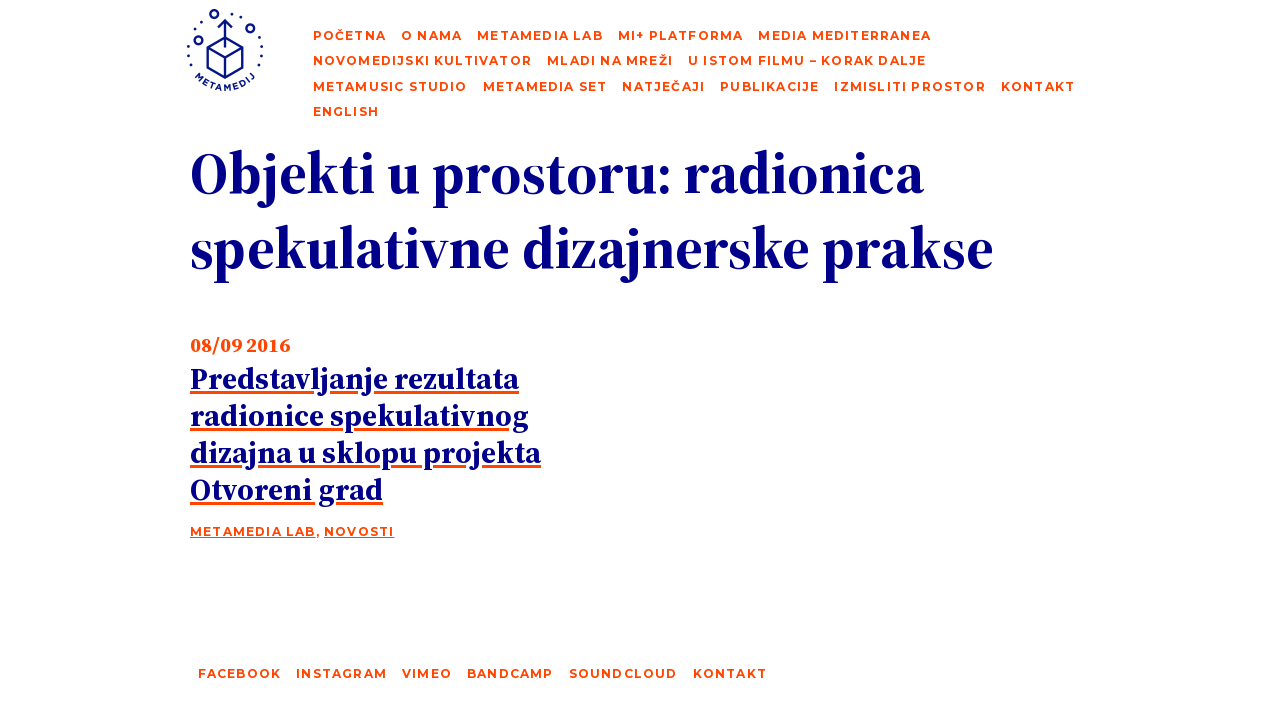

--- FILE ---
content_type: text/html; charset=UTF-8
request_url: https://metamedia.hr/tag/objekti-u-prostoru-radionica-spekulativne-dizajnerske-prakse/
body_size: 6810
content:
<!DOCTYPE html PUBLIC "-//W3C//DTD XHTML 1.0 Transitional//EN" "http://www.w3.org/TR/xhtml1/DTD/xhtml1-transitional.dtd">

<html xmlns="http://www.w3.org/1999/xhtml" lang="hr">

<head profile="http://gmpg.org/xfn/11">

<meta http-equiv="Content-Type" content="text/html; charset=UTF-8" />

<title>Arhiva Objekti u prostoru: radionica spekulativne dizajnerske prakse - Metamedij Metamedij</title>

<meta name="description" content="Udruga za razvoj audio-vizualne umjetnosti">
<meta name="keywords" content="art, umjetnost, audio, visual, vizualne umjetnosti, visual arts, audio arts, audio-visual, kultura, culture, Pula, Istra, Istria, Croatia, Hrvatska" />
<meta name="author" content="Metameij">

<link rel="stylesheet" href="https://metamedia.hr/wp-content/themes/metamedij/style.css?v1.23" type="text/css" media="screen" />
<link rel="alternate" type="application/rss+xml" title="Metamedij RSS Feed" href="https://metamedia.hr/feed/" />
<link rel="alternate" type="application/atom+xml" title="Metamedij Atom Feed" href="https://metamedia.hr/feed/atom/" />
<link rel="pingback" href="https://metamedia.hr/xmlrpc.php" />
<!-- Google tag (gtag.js) -->
<script async src="https://www.googletagmanager.com/gtag/js?id=G-HCDNNM9GV9"></script>
<script>
  window.dataLayer = window.dataLayer || [];
  function gtag(){dataLayer.push(arguments);}
  gtag('js', new Date());

  gtag('config', 'G-HCDNNM9GV9');
</script>
<meta name='robots' content='index, follow, max-image-preview:large, max-snippet:-1, max-video-preview:-1' />

	<!-- This site is optimized with the Yoast SEO plugin v21.5 - https://yoast.com/wordpress/plugins/seo/ -->
	<link rel="canonical" href="https://metamedia.hr/tag/objekti-u-prostoru-radionica-spekulativne-dizajnerske-prakse/" />
	<meta property="og:locale" content="hr_HR" />
	<meta property="og:type" content="article" />
	<meta property="og:title" content="Arhiva Objekti u prostoru: radionica spekulativne dizajnerske prakse - Metamedij" />
	<meta property="og:url" content="https://metamedia.hr/tag/objekti-u-prostoru-radionica-spekulativne-dizajnerske-prakse/" />
	<meta property="og:site_name" content="Metamedij" />
	<meta property="og:image" content="https://metamedia.hr/wp-content/uploads/2016/07/metamedij_Fb_profilna.jpg" />
	<meta property="og:image:width" content="500" />
	<meta property="og:image:height" content="500" />
	<meta property="og:image:type" content="image/jpeg" />
	<meta name="twitter:card" content="summary_large_image" />
	<meta name="twitter:site" content="@metamediapula" />
	<script type="application/ld+json" class="yoast-schema-graph">{"@context":"https://schema.org","@graph":[{"@type":"CollectionPage","@id":"https://metamedia.hr/tag/objekti-u-prostoru-radionica-spekulativne-dizajnerske-prakse/","url":"https://metamedia.hr/tag/objekti-u-prostoru-radionica-spekulativne-dizajnerske-prakse/","name":"Arhiva Objekti u prostoru: radionica spekulativne dizajnerske prakse - Metamedij","isPartOf":{"@id":"https://metamedia.hr/#website"},"breadcrumb":{"@id":"https://metamedia.hr/tag/objekti-u-prostoru-radionica-spekulativne-dizajnerske-prakse/#breadcrumb"},"inLanguage":"hr"},{"@type":"BreadcrumbList","@id":"https://metamedia.hr/tag/objekti-u-prostoru-radionica-spekulativne-dizajnerske-prakse/#breadcrumb","itemListElement":[{"@type":"ListItem","position":1,"name":"Početna stranica","item":"https://metamedia.hr/"},{"@type":"ListItem","position":2,"name":"Objekti u prostoru: radionica spekulativne dizajnerske prakse"}]},{"@type":"WebSite","@id":"https://metamedia.hr/#website","url":"https://metamedia.hr/","name":"Metamedij","description":"Udruga za razvoj audio-vizualne umjetnosti","potentialAction":[{"@type":"SearchAction","target":{"@type":"EntryPoint","urlTemplate":"https://metamedia.hr/?s={search_term_string}"},"query-input":"required name=search_term_string"}],"inLanguage":"hr"}]}</script>
	<!-- / Yoast SEO plugin. -->


<link rel="alternate" type="application/rss+xml" title="Metamedij &raquo; Objekti u prostoru: radionica spekulativne dizajnerske prakse Kanal oznaka" href="https://metamedia.hr/tag/objekti-u-prostoru-radionica-spekulativne-dizajnerske-prakse/feed/" />
		<!-- This site uses the Google Analytics by MonsterInsights plugin v8.23.1 - Using Analytics tracking - https://www.monsterinsights.com/ -->
		<!-- Note: MonsterInsights is not currently configured on this site. The site owner needs to authenticate with Google Analytics in the MonsterInsights settings panel. -->
					<!-- No tracking code set -->
				<!-- / Google Analytics by MonsterInsights -->
		<script type="text/javascript">
/* <![CDATA[ */
window._wpemojiSettings = {"baseUrl":"https:\/\/s.w.org\/images\/core\/emoji\/14.0.0\/72x72\/","ext":".png","svgUrl":"https:\/\/s.w.org\/images\/core\/emoji\/14.0.0\/svg\/","svgExt":".svg","source":{"concatemoji":"https:\/\/metamedia.hr\/wp-includes\/js\/wp-emoji-release.min.js?ver=6.4.7"}};
/*! This file is auto-generated */
!function(i,n){var o,s,e;function c(e){try{var t={supportTests:e,timestamp:(new Date).valueOf()};sessionStorage.setItem(o,JSON.stringify(t))}catch(e){}}function p(e,t,n){e.clearRect(0,0,e.canvas.width,e.canvas.height),e.fillText(t,0,0);var t=new Uint32Array(e.getImageData(0,0,e.canvas.width,e.canvas.height).data),r=(e.clearRect(0,0,e.canvas.width,e.canvas.height),e.fillText(n,0,0),new Uint32Array(e.getImageData(0,0,e.canvas.width,e.canvas.height).data));return t.every(function(e,t){return e===r[t]})}function u(e,t,n){switch(t){case"flag":return n(e,"\ud83c\udff3\ufe0f\u200d\u26a7\ufe0f","\ud83c\udff3\ufe0f\u200b\u26a7\ufe0f")?!1:!n(e,"\ud83c\uddfa\ud83c\uddf3","\ud83c\uddfa\u200b\ud83c\uddf3")&&!n(e,"\ud83c\udff4\udb40\udc67\udb40\udc62\udb40\udc65\udb40\udc6e\udb40\udc67\udb40\udc7f","\ud83c\udff4\u200b\udb40\udc67\u200b\udb40\udc62\u200b\udb40\udc65\u200b\udb40\udc6e\u200b\udb40\udc67\u200b\udb40\udc7f");case"emoji":return!n(e,"\ud83e\udef1\ud83c\udffb\u200d\ud83e\udef2\ud83c\udfff","\ud83e\udef1\ud83c\udffb\u200b\ud83e\udef2\ud83c\udfff")}return!1}function f(e,t,n){var r="undefined"!=typeof WorkerGlobalScope&&self instanceof WorkerGlobalScope?new OffscreenCanvas(300,150):i.createElement("canvas"),a=r.getContext("2d",{willReadFrequently:!0}),o=(a.textBaseline="top",a.font="600 32px Arial",{});return e.forEach(function(e){o[e]=t(a,e,n)}),o}function t(e){var t=i.createElement("script");t.src=e,t.defer=!0,i.head.appendChild(t)}"undefined"!=typeof Promise&&(o="wpEmojiSettingsSupports",s=["flag","emoji"],n.supports={everything:!0,everythingExceptFlag:!0},e=new Promise(function(e){i.addEventListener("DOMContentLoaded",e,{once:!0})}),new Promise(function(t){var n=function(){try{var e=JSON.parse(sessionStorage.getItem(o));if("object"==typeof e&&"number"==typeof e.timestamp&&(new Date).valueOf()<e.timestamp+604800&&"object"==typeof e.supportTests)return e.supportTests}catch(e){}return null}();if(!n){if("undefined"!=typeof Worker&&"undefined"!=typeof OffscreenCanvas&&"undefined"!=typeof URL&&URL.createObjectURL&&"undefined"!=typeof Blob)try{var e="postMessage("+f.toString()+"("+[JSON.stringify(s),u.toString(),p.toString()].join(",")+"));",r=new Blob([e],{type:"text/javascript"}),a=new Worker(URL.createObjectURL(r),{name:"wpTestEmojiSupports"});return void(a.onmessage=function(e){c(n=e.data),a.terminate(),t(n)})}catch(e){}c(n=f(s,u,p))}t(n)}).then(function(e){for(var t in e)n.supports[t]=e[t],n.supports.everything=n.supports.everything&&n.supports[t],"flag"!==t&&(n.supports.everythingExceptFlag=n.supports.everythingExceptFlag&&n.supports[t]);n.supports.everythingExceptFlag=n.supports.everythingExceptFlag&&!n.supports.flag,n.DOMReady=!1,n.readyCallback=function(){n.DOMReady=!0}}).then(function(){return e}).then(function(){var e;n.supports.everything||(n.readyCallback(),(e=n.source||{}).concatemoji?t(e.concatemoji):e.wpemoji&&e.twemoji&&(t(e.twemoji),t(e.wpemoji)))}))}((window,document),window._wpemojiSettings);
/* ]]> */
</script>

<style id='wp-emoji-styles-inline-css' type='text/css'>

	img.wp-smiley, img.emoji {
		display: inline !important;
		border: none !important;
		box-shadow: none !important;
		height: 1em !important;
		width: 1em !important;
		margin: 0 0.07em !important;
		vertical-align: -0.1em !important;
		background: none !important;
		padding: 0 !important;
	}
</style>
<link rel='stylesheet' id='wp-block-library-css' href='https://metamedia.hr/wp-includes/css/dist/block-library/style.min.css?ver=6.4.7' type='text/css' media='all' />
<style id='classic-theme-styles-inline-css' type='text/css'>
/*! This file is auto-generated */
.wp-block-button__link{color:#fff;background-color:#32373c;border-radius:9999px;box-shadow:none;text-decoration:none;padding:calc(.667em + 2px) calc(1.333em + 2px);font-size:1.125em}.wp-block-file__button{background:#32373c;color:#fff;text-decoration:none}
</style>
<style id='global-styles-inline-css' type='text/css'>
body{--wp--preset--color--black: #000000;--wp--preset--color--cyan-bluish-gray: #abb8c3;--wp--preset--color--white: #ffffff;--wp--preset--color--pale-pink: #f78da7;--wp--preset--color--vivid-red: #cf2e2e;--wp--preset--color--luminous-vivid-orange: #ff6900;--wp--preset--color--luminous-vivid-amber: #fcb900;--wp--preset--color--light-green-cyan: #7bdcb5;--wp--preset--color--vivid-green-cyan: #00d084;--wp--preset--color--pale-cyan-blue: #8ed1fc;--wp--preset--color--vivid-cyan-blue: #0693e3;--wp--preset--color--vivid-purple: #9b51e0;--wp--preset--gradient--vivid-cyan-blue-to-vivid-purple: linear-gradient(135deg,rgba(6,147,227,1) 0%,rgb(155,81,224) 100%);--wp--preset--gradient--light-green-cyan-to-vivid-green-cyan: linear-gradient(135deg,rgb(122,220,180) 0%,rgb(0,208,130) 100%);--wp--preset--gradient--luminous-vivid-amber-to-luminous-vivid-orange: linear-gradient(135deg,rgba(252,185,0,1) 0%,rgba(255,105,0,1) 100%);--wp--preset--gradient--luminous-vivid-orange-to-vivid-red: linear-gradient(135deg,rgba(255,105,0,1) 0%,rgb(207,46,46) 100%);--wp--preset--gradient--very-light-gray-to-cyan-bluish-gray: linear-gradient(135deg,rgb(238,238,238) 0%,rgb(169,184,195) 100%);--wp--preset--gradient--cool-to-warm-spectrum: linear-gradient(135deg,rgb(74,234,220) 0%,rgb(151,120,209) 20%,rgb(207,42,186) 40%,rgb(238,44,130) 60%,rgb(251,105,98) 80%,rgb(254,248,76) 100%);--wp--preset--gradient--blush-light-purple: linear-gradient(135deg,rgb(255,206,236) 0%,rgb(152,150,240) 100%);--wp--preset--gradient--blush-bordeaux: linear-gradient(135deg,rgb(254,205,165) 0%,rgb(254,45,45) 50%,rgb(107,0,62) 100%);--wp--preset--gradient--luminous-dusk: linear-gradient(135deg,rgb(255,203,112) 0%,rgb(199,81,192) 50%,rgb(65,88,208) 100%);--wp--preset--gradient--pale-ocean: linear-gradient(135deg,rgb(255,245,203) 0%,rgb(182,227,212) 50%,rgb(51,167,181) 100%);--wp--preset--gradient--electric-grass: linear-gradient(135deg,rgb(202,248,128) 0%,rgb(113,206,126) 100%);--wp--preset--gradient--midnight: linear-gradient(135deg,rgb(2,3,129) 0%,rgb(40,116,252) 100%);--wp--preset--font-size--small: 13px;--wp--preset--font-size--medium: 20px;--wp--preset--font-size--large: 36px;--wp--preset--font-size--x-large: 42px;--wp--preset--spacing--20: 0.44rem;--wp--preset--spacing--30: 0.67rem;--wp--preset--spacing--40: 1rem;--wp--preset--spacing--50: 1.5rem;--wp--preset--spacing--60: 2.25rem;--wp--preset--spacing--70: 3.38rem;--wp--preset--spacing--80: 5.06rem;--wp--preset--shadow--natural: 6px 6px 9px rgba(0, 0, 0, 0.2);--wp--preset--shadow--deep: 12px 12px 50px rgba(0, 0, 0, 0.4);--wp--preset--shadow--sharp: 6px 6px 0px rgba(0, 0, 0, 0.2);--wp--preset--shadow--outlined: 6px 6px 0px -3px rgba(255, 255, 255, 1), 6px 6px rgba(0, 0, 0, 1);--wp--preset--shadow--crisp: 6px 6px 0px rgba(0, 0, 0, 1);}:where(.is-layout-flex){gap: 0.5em;}:where(.is-layout-grid){gap: 0.5em;}body .is-layout-flow > .alignleft{float: left;margin-inline-start: 0;margin-inline-end: 2em;}body .is-layout-flow > .alignright{float: right;margin-inline-start: 2em;margin-inline-end: 0;}body .is-layout-flow > .aligncenter{margin-left: auto !important;margin-right: auto !important;}body .is-layout-constrained > .alignleft{float: left;margin-inline-start: 0;margin-inline-end: 2em;}body .is-layout-constrained > .alignright{float: right;margin-inline-start: 2em;margin-inline-end: 0;}body .is-layout-constrained > .aligncenter{margin-left: auto !important;margin-right: auto !important;}body .is-layout-constrained > :where(:not(.alignleft):not(.alignright):not(.alignfull)){max-width: var(--wp--style--global--content-size);margin-left: auto !important;margin-right: auto !important;}body .is-layout-constrained > .alignwide{max-width: var(--wp--style--global--wide-size);}body .is-layout-flex{display: flex;}body .is-layout-flex{flex-wrap: wrap;align-items: center;}body .is-layout-flex > *{margin: 0;}body .is-layout-grid{display: grid;}body .is-layout-grid > *{margin: 0;}:where(.wp-block-columns.is-layout-flex){gap: 2em;}:where(.wp-block-columns.is-layout-grid){gap: 2em;}:where(.wp-block-post-template.is-layout-flex){gap: 1.25em;}:where(.wp-block-post-template.is-layout-grid){gap: 1.25em;}.has-black-color{color: var(--wp--preset--color--black) !important;}.has-cyan-bluish-gray-color{color: var(--wp--preset--color--cyan-bluish-gray) !important;}.has-white-color{color: var(--wp--preset--color--white) !important;}.has-pale-pink-color{color: var(--wp--preset--color--pale-pink) !important;}.has-vivid-red-color{color: var(--wp--preset--color--vivid-red) !important;}.has-luminous-vivid-orange-color{color: var(--wp--preset--color--luminous-vivid-orange) !important;}.has-luminous-vivid-amber-color{color: var(--wp--preset--color--luminous-vivid-amber) !important;}.has-light-green-cyan-color{color: var(--wp--preset--color--light-green-cyan) !important;}.has-vivid-green-cyan-color{color: var(--wp--preset--color--vivid-green-cyan) !important;}.has-pale-cyan-blue-color{color: var(--wp--preset--color--pale-cyan-blue) !important;}.has-vivid-cyan-blue-color{color: var(--wp--preset--color--vivid-cyan-blue) !important;}.has-vivid-purple-color{color: var(--wp--preset--color--vivid-purple) !important;}.has-black-background-color{background-color: var(--wp--preset--color--black) !important;}.has-cyan-bluish-gray-background-color{background-color: var(--wp--preset--color--cyan-bluish-gray) !important;}.has-white-background-color{background-color: var(--wp--preset--color--white) !important;}.has-pale-pink-background-color{background-color: var(--wp--preset--color--pale-pink) !important;}.has-vivid-red-background-color{background-color: var(--wp--preset--color--vivid-red) !important;}.has-luminous-vivid-orange-background-color{background-color: var(--wp--preset--color--luminous-vivid-orange) !important;}.has-luminous-vivid-amber-background-color{background-color: var(--wp--preset--color--luminous-vivid-amber) !important;}.has-light-green-cyan-background-color{background-color: var(--wp--preset--color--light-green-cyan) !important;}.has-vivid-green-cyan-background-color{background-color: var(--wp--preset--color--vivid-green-cyan) !important;}.has-pale-cyan-blue-background-color{background-color: var(--wp--preset--color--pale-cyan-blue) !important;}.has-vivid-cyan-blue-background-color{background-color: var(--wp--preset--color--vivid-cyan-blue) !important;}.has-vivid-purple-background-color{background-color: var(--wp--preset--color--vivid-purple) !important;}.has-black-border-color{border-color: var(--wp--preset--color--black) !important;}.has-cyan-bluish-gray-border-color{border-color: var(--wp--preset--color--cyan-bluish-gray) !important;}.has-white-border-color{border-color: var(--wp--preset--color--white) !important;}.has-pale-pink-border-color{border-color: var(--wp--preset--color--pale-pink) !important;}.has-vivid-red-border-color{border-color: var(--wp--preset--color--vivid-red) !important;}.has-luminous-vivid-orange-border-color{border-color: var(--wp--preset--color--luminous-vivid-orange) !important;}.has-luminous-vivid-amber-border-color{border-color: var(--wp--preset--color--luminous-vivid-amber) !important;}.has-light-green-cyan-border-color{border-color: var(--wp--preset--color--light-green-cyan) !important;}.has-vivid-green-cyan-border-color{border-color: var(--wp--preset--color--vivid-green-cyan) !important;}.has-pale-cyan-blue-border-color{border-color: var(--wp--preset--color--pale-cyan-blue) !important;}.has-vivid-cyan-blue-border-color{border-color: var(--wp--preset--color--vivid-cyan-blue) !important;}.has-vivid-purple-border-color{border-color: var(--wp--preset--color--vivid-purple) !important;}.has-vivid-cyan-blue-to-vivid-purple-gradient-background{background: var(--wp--preset--gradient--vivid-cyan-blue-to-vivid-purple) !important;}.has-light-green-cyan-to-vivid-green-cyan-gradient-background{background: var(--wp--preset--gradient--light-green-cyan-to-vivid-green-cyan) !important;}.has-luminous-vivid-amber-to-luminous-vivid-orange-gradient-background{background: var(--wp--preset--gradient--luminous-vivid-amber-to-luminous-vivid-orange) !important;}.has-luminous-vivid-orange-to-vivid-red-gradient-background{background: var(--wp--preset--gradient--luminous-vivid-orange-to-vivid-red) !important;}.has-very-light-gray-to-cyan-bluish-gray-gradient-background{background: var(--wp--preset--gradient--very-light-gray-to-cyan-bluish-gray) !important;}.has-cool-to-warm-spectrum-gradient-background{background: var(--wp--preset--gradient--cool-to-warm-spectrum) !important;}.has-blush-light-purple-gradient-background{background: var(--wp--preset--gradient--blush-light-purple) !important;}.has-blush-bordeaux-gradient-background{background: var(--wp--preset--gradient--blush-bordeaux) !important;}.has-luminous-dusk-gradient-background{background: var(--wp--preset--gradient--luminous-dusk) !important;}.has-pale-ocean-gradient-background{background: var(--wp--preset--gradient--pale-ocean) !important;}.has-electric-grass-gradient-background{background: var(--wp--preset--gradient--electric-grass) !important;}.has-midnight-gradient-background{background: var(--wp--preset--gradient--midnight) !important;}.has-small-font-size{font-size: var(--wp--preset--font-size--small) !important;}.has-medium-font-size{font-size: var(--wp--preset--font-size--medium) !important;}.has-large-font-size{font-size: var(--wp--preset--font-size--large) !important;}.has-x-large-font-size{font-size: var(--wp--preset--font-size--x-large) !important;}
.wp-block-navigation a:where(:not(.wp-element-button)){color: inherit;}
:where(.wp-block-post-template.is-layout-flex){gap: 1.25em;}:where(.wp-block-post-template.is-layout-grid){gap: 1.25em;}
:where(.wp-block-columns.is-layout-flex){gap: 2em;}:where(.wp-block-columns.is-layout-grid){gap: 2em;}
.wp-block-pullquote{font-size: 1.5em;line-height: 1.6;}
</style>
<link rel='stylesheet' id='cptch_stylesheet-css' href='https://metamedia.hr/wp-content/plugins/captcha/css/front_end_style.css?ver=4.4.5' type='text/css' media='all' />
<link rel='stylesheet' id='dashicons-css' href='https://metamedia.hr/wp-includes/css/dashicons.min.css?ver=6.4.7' type='text/css' media='all' />
<link rel='stylesheet' id='cptch_desktop_style-css' href='https://metamedia.hr/wp-content/plugins/captcha/css/desktop_style.css?ver=4.4.5' type='text/css' media='all' />
<link rel='stylesheet' id='si-style-css' href='https://metamedia.hr/wp-content/plugins/easy-simple-instagram/assets/css/si-style.css?ver=6.4.7' type='text/css' media='all' />
<link rel='stylesheet' id='fontawesome-css' href='https://metamedia.hr/wp-content/plugins/easy-simple-instagram/assets/css/font-awesome.css?ver=6.4.7' type='text/css' media='all' />
<link rel='stylesheet' id='responsive-lightbox-swipebox-css' href='https://metamedia.hr/wp-content/plugins/responsive-lightbox/assets/swipebox/swipebox.min.css?ver=2.4.6' type='text/css' media='all' />
<script type="text/javascript" src="https://metamedia.hr/wp-includes/js/jquery/jquery.min.js?ver=3.7.1" id="jquery-core-js"></script>
<script type="text/javascript" src="https://metamedia.hr/wp-includes/js/jquery/jquery-migrate.min.js?ver=3.4.1" id="jquery-migrate-js"></script>
<script type="text/javascript" src="https://metamedia.hr/wp-content/plugins/responsive-lightbox/assets/swipebox/jquery.swipebox.min.js?ver=2.4.6" id="responsive-lightbox-swipebox-js"></script>
<script type="text/javascript" src="https://metamedia.hr/wp-includes/js/underscore.min.js?ver=1.13.4" id="underscore-js"></script>
<script type="text/javascript" src="https://metamedia.hr/wp-content/plugins/responsive-lightbox/assets/infinitescroll/infinite-scroll.pkgd.min.js?ver=6.4.7" id="responsive-lightbox-infinite-scroll-js"></script>
<script type="text/javascript" id="responsive-lightbox-js-before">
/* <![CDATA[ */
var rlArgs = {"script":"swipebox","selector":"lightbox","customEvents":"","activeGalleries":true,"animation":true,"hideCloseButtonOnMobile":false,"removeBarsOnMobile":true,"hideBars":false,"hideBarsDelay":5000,"videoMaxWidth":1080,"useSVG":true,"loopAtEnd":true,"woocommerce_gallery":false,"ajaxurl":"https:\/\/metamedia.hr\/wp-admin\/admin-ajax.php","nonce":"1233322f91","preview":false,"postId":5815,"scriptExtension":false};
/* ]]> */
</script>
<script type="text/javascript" src="https://metamedia.hr/wp-content/plugins/responsive-lightbox/js/front.js?ver=2.4.6" id="responsive-lightbox-js"></script>
<link rel="https://api.w.org/" href="https://metamedia.hr/wp-json/" /><link rel="alternate" type="application/json" href="https://metamedia.hr/wp-json/wp/v2/tags/1629" /><link rel="EditURI" type="application/rsd+xml" title="RSD" href="https://metamedia.hr/xmlrpc.php?rsd" />
<meta name="generator" content="WordPress 6.4.7" />
<link rel="icon" href="https://metamedia.hr/wp-content/uploads/2016/06/metamedij_logo.png" sizes="32x32" />
<link rel="icon" href="https://metamedia.hr/wp-content/uploads/2016/06/metamedij_logo.png" sizes="192x192" />
<link rel="apple-touch-icon" href="https://metamedia.hr/wp-content/uploads/2016/06/metamedij_logo.png" />
<meta name="msapplication-TileImage" content="https://metamedia.hr/wp-content/uploads/2016/06/metamedij_logo.png" />

</head>

<body>

<div class="traka">
	<div id="header">
		<div class="glava">
			<h1>Metamedij</h1>
			<p id="tagline">Udruga za razvoj audio-vizualne umjetnosti</p>
		</div>
			<p class="metam">Metamusic</p>
		<div class="menu-menu-1-container"><ul id="top-menu" class="menu"><li id="menu-item-5524" class="menu-item menu-item-type-custom menu-item-object-custom menu-item-home menu-item-5524"><a href="https://metamedia.hr/">Početna</a></li>
<li id="menu-item-5338" class="menu-item menu-item-type-post_type menu-item-object-page menu-item-5338"><a href="https://metamedia.hr/o-nama/">O nama</a></li>
<li id="menu-item-5439" class="menu-item menu-item-type-taxonomy menu-item-object-category menu-item-5439"><a href="https://metamedia.hr/category/mm-lab/">Metamedia Lab</a></li>
<li id="menu-item-5467" class="menu-item menu-item-type-taxonomy menu-item-object-category menu-item-5467"><a href="https://metamedia.hr/category/miplus-platforma/">MI+ platforma</a></li>
<li id="menu-item-5441" class="menu-item menu-item-type-taxonomy menu-item-object-category menu-item-5441"><a href="https://metamedia.hr/category/media-mediterranea/">Media Mediterranea</a></li>
<li id="menu-item-5490" class="menu-item menu-item-type-taxonomy menu-item-object-category menu-item-5490"><a href="https://metamedia.hr/category/novomedijski-kultivator/">Novomedijski kultivator</a></li>
<li id="menu-item-11334" class="menu-item menu-item-type-taxonomy menu-item-object-category menu-item-11334"><a href="https://metamedia.hr/category/mladi-na-mrezi/">Mladi na mreži</a></li>
<li id="menu-item-12946" class="menu-item menu-item-type-taxonomy menu-item-object-category menu-item-12946"><a href="https://metamedia.hr/category/u-istom-filmu/">U istom filmu – korak dalje</a></li>
<li id="menu-item-5419" class="menu-item menu-item-type-taxonomy menu-item-object-category menu-item-5419"><a href="https://metamedia.hr/category/metamusic/">Metamusic studio</a></li>
<li id="menu-item-5344" class="menu-item menu-item-type-taxonomy menu-item-object-category menu-item-5344"><a href="https://metamedia.hr/category/metamedia-set/">Metamedia set</a></li>
<li id="menu-item-5379" class="menu-item menu-item-type-taxonomy menu-item-object-category menu-item-5379"><a href="https://metamedia.hr/category/natjecaji/">Natječaji</a></li>
<li id="menu-item-5357" class="menu-item menu-item-type-taxonomy menu-item-object-category menu-item-5357"><a href="https://metamedia.hr/category/publikacije/">Publikacije</a></li>
<li id="menu-item-10625" class="menu-item menu-item-type-taxonomy menu-item-object-category menu-item-10625"><a href="https://metamedia.hr/category/izmisliti-prostor/">Izmisliti prostor</a></li>
<li id="menu-item-5362" class="menu-item menu-item-type-post_type menu-item-object-page menu-item-5362"><a href="https://metamedia.hr/kontakt/">Kontakt</a></li>
<li id="menu-item-5518-en" class="lang-item lang-item-1050 lang-item-en no-translation lang-item-first menu-item menu-item-type-custom menu-item-object-custom menu-item-5518-en"><a href="https://metamedia.hr/en/" hreflang="en-GB" lang="en-GB">English</a></li>
</ul></div>	</div>
</div>

<div id="outer"><!--outer-->
				 <div class="cat">
					<h2>Objekti u prostoru: radionica spekulativne dizajnerske prakse</h2>
									</div>
							<div class="post "><!--post-->
					<p class="date">08/09 2016</p>
					<h2><a href="https://metamedia.hr/predstavljanje-rezultata-radionice-spekulativnog-dizajna-u-sklopu-projekta-otvoreni-grad/" rel="bookmark" title="Predstavljanje rezultata radionice spekulativnog dizajna u sklopu projekta Otvoreni grad">Predstavljanje rezultata radionice spekulativnog dizajna u sklopu projekta Otvoreni grad</a></h2>
					<p class="category"><a href="https://metamedia.hr/category/mm-lab/" title="Metamedia Lab" >Metamedia Lab</a>, <a href="https://metamedia.hr/category/novosti/" title="Novosti" >Novosti</a></p>
				</div><!--post-->
			
<div class="navigation">

	
	
</div>

                <div id="footer">



        	<ul id="footer-menu" class="menu"><li id="menu-item-5410" class="menu-item menu-item-type-custom menu-item-object-custom menu-item-5410"><a href="https://www.facebook.com/udruga.metamedij">Facebook</a></li>
<li id="menu-item-5411" class="menu-item menu-item-type-custom menu-item-object-custom menu-item-5411"><a href="https://www.instagram.com/metamedij_udruga">Instagram</a></li>
<li id="menu-item-5412" class="menu-item menu-item-type-custom menu-item-object-custom menu-item-5412"><a href="https://vimeo.com/metamedij">Vimeo</a></li>
<li id="menu-item-5495" class="menu-item menu-item-type-custom menu-item-object-custom menu-item-5495"><a href="https://metamusicproduction.bandcamp.com/">Bandcamp</a></li>
<li id="menu-item-5496" class="menu-item menu-item-type-custom menu-item-object-custom menu-item-5496"><a href="https://soundcloud.com/metamusic-production-1/">Soundcloud</a></li>
<li id="menu-item-5409" class="menu-item menu-item-type-post_type menu-item-object-page menu-item-5409"><a href="https://metamedia.hr/kontakt/">Kontakt</a></li>
</ul>


		<div class="copyright">

			&copy; 2026 Metamedij, sva prava pridržana / all rights reserved

		</div>



		<div class="logosi">
			<span class="ostali">
							<span class="nacionalna">
				<img src="http://metamedia.hr/wp-content/uploads/2018/02/nacz.png" />
				<p class="nacionalna">Udruga Metamedij je korisnik institucionalne podrške Nacionalne zaklade za razvoj civilnoga društva za stabilizaciju i/ili razvoj udruge.</p>
			</span>
				<img src="http://metamedia.hr/wp-content/uploads/2016/06/kn.png" /><img src="http://metamedia.hr/wp-content/uploads/2016/06/mink.png" /><img src="http://metamedia.hr/wp-content/uploads/2016/06/iz.png" /><img src="http://metamedia.hr/wp-content/uploads/2016/06/gp.png" /><img src="http://metamedia.hr/wp-content/uploads/2016/06/tzpula.png" />

			</span>
			</div>



        </div>







<script type="text/javascript">
(function() {
				var expirationDate = new Date();
				expirationDate.setTime( expirationDate.getTime() + 31536000 * 1000 );
				document.cookie = "pll_language=hr; expires=" + expirationDate.toUTCString() + "; path=/; secure; SameSite=Lax";
			}());

</script>



</div><!--outer-->



</body>



</html>

<!-- Page cached by LiteSpeed Cache 7.6.2 on 2026-01-20 20:16:07 -->

--- FILE ---
content_type: text/css
request_url: https://metamedia.hr/wp-content/themes/metamedij/style.css?v1.23
body_size: 1983
content:
/*

Theme Name: Metamedij

Description: Metamedij

Version: 1.0

Author: Metamedij

Tags: Metamedij

*/

@import url('https://fonts.googleapis.com/css2?family=Montserrat:ital,wght@0,400;0,700;1,400;1,700&family=Source+Serif+4:ital,opsz,wght@0,8..60,400;0,8..60,700;1,8..60,400;1,8..60,700&display=swap');

:root{
	--txt: DarkBlue;
	--crv: OrangeRed;
	--w: White;
	font-size: 125%;
}

* {margin: 0; padding: 0;}

html,body{
	margin: 0;
	padding: 0;
}

body{
	font-family: "Source Serif 4", Serif;
	font-size: 1rem;
	line-height: 1.5em;
	color: var(--txt);
	background: var(--w);
	text-align: center;
}
*, *:before, *:after {box-sizing:  border-box !important;}

p{
	margin-bottom: 1.5em;
	text-align: left;
}

h1, h2, h3, h4, h5 h6, ul, ol, blockquote{
	text-align: left;
}

a, a:link, a:visited{
	text-decoration: underline;
	color: var(--txt);
	-webkit-transition: all 0.5s ease-in-out;
	-moz-transition: all 0.5s ease-in-out;
	-o-transition: all 0.5s ease-in-out;
	transition: all 0.5s ease-in-out;
}
a:hover, a:active{
	text-decoration: none;
	color: var(--crv);
	-webkit-transition: all 0.5s ease-in-out;
	-moz-transition: all 0.5s ease-in-out;
	-o-transition: all 0.5s ease-in-out;
	transition: all 0.5s ease-in-out;
}

sup{
	line-height: 0;
}

/* GENERAL */

.traka{
	width: 100%;
	position: fixed;
	top: 0;
	z-index: 9999;
}

#outer{
	width: 75%;
	margin: 6rem 12.5% 0;
	padding: .75rem;
	float: left;
}


/* HEADER */

#header{
	width: 75%;
	float: left;
	margin: 0 12.5%;
	padding: 0 .75rem;
}
.glava{
	float: left;
	height: 100px;
	width: 100px;
	text-indent: 99999px;
	overflow: hidden;
	background-image: url('https://metamedia.hr/wp-content/uploads/2016/06/metamedij_logo.png');
	background-repeat: no-repeat;
}
.metam{
	float: left;
	height: 100px;
	width: 100px;
	text-indent: 99999px;
	overflow: hidden;
	background-image: url('https://metamedia.hr/wp-content/uploads/2016/06/metamusic_logo.png');
	background-repeat: no-repeat;
	margin: 0;
	display: none;
}

#header h1{
	font-size: 3rem;
	line-height: 1.25em;
	font-weight: 700;
}
#header a, #header a:link, #header a:visited{
	text-decoration: none;
}
#header a:hover, #header a:active{
	text-decoration: none;
}

#tagline{
	float: left;
	font-family: "Montserrat", sans-serif;
	font-weight: 700;
	text-transform: uppercase;
	font-size: 0.6rem;
	line-height: 1.5em;
	letter-spacing: 0.1em;
	color: var(--crv);
	visibility: hidden;
}

#top-menu{
	float: left;
	width: calc(100% - 100px);
	padding: 1.15rem .75rem 1rem 1.5rem;
	font-family: "Montserrat", sans-serif;
	font-weight: 700;
	text-transform: uppercase;
	font-size: 0.6rem;
	line-height: 1.5em;
	letter-spacing: 0.1em;
	color: var(--crv);
}
#footer-menu{
	float: left;
	width: 100%;
	padding: .75rem 0;
	font-family: "Montserrat", sans-serif;
	font-weight: 700;
	text-transform: uppercase;
	font-size: 0.6rem;
	line-height: 1.5em;
	letter-spacing: 0.1em;
	color: var(--crv);
}
#top-menu li, #footer-menu li{
	float: left;
	list-style: none;
}
#top-menu a, #top-menu a:link, #top-menu a:visited, #footer-menu a, #footer-menu a:link, #footer-menu a:visited{
	padding: .1875rem .375rem;
	color: var(--crv);
	float: left;
	border-bottom: none;
	text-decoration: none;
}
#top-menu a:hover, #top-menu a:active, #footer-menu a:hover, #footer-menu a:active{
	color: var(--txt);
	border-bottom: none;
	text-decoration: none;
}

/*POSTS*/

.post{
	width: 50%;
	float: left;
	padding: .75em;
	position: relative;
}

.feat{
	width: 100%;
	float: left;
	padding: .75em;
}

.post a, .post a:link, .post a:visited{
	text-decoration: underline var(--crv) solid;
}
.post a:hover, .post a:active{
	text-decoration: underline var(--txt) solid;
}

a.nounder, a.nounder:link, a.nounder:visited, a.nounder:hover, a.nounder:active{
	border-bottom: none;
}

.date{
	color: var(--crv);
	font-weight: bold;
	width: 100%;
	float: left;
}
.post .date{
	margin-top: .75em;
	margin-bottom: 0;
	width: 100%;
	float: left;
}
.feat .date{
	margin-top: 1.5rem;
	margin-bottom: 0.75em;
	width: 100%;
	float: left;
}

.category{
	font-family: "Montserrat", sans-serif;
	font-weight: 700;
	text-transform: uppercase;
	font-size: 0.6rem;
	line-height: 1.5em;
	letter-spacing: 0.1em;
	color: var(--crv);
	margin-top: .75rem !important;
	margin-bottom: 0;
	width: 100%;
	float: left;
}
.category a, .category a:link, .category a:visited{
	border: none;
	color: var(--crv);
}
.category a:hover, .category active{
	color: var(--txt);
}

.feat h2, .cat h2{
	font-size: 3rem;
	line-height: 1.25em;
	width: 100%;
	float: left;
}
.cat h2{
	margin-bottom: .75rem;
	width: 100%;
	float: left;
}

h2{
	font-size: 1.5em;
	line-height: 1.25em;
	width: 100%;
	float: left;
}

/* SINGLE */

.single{
	width: 100%;
	float: left;
	margin: 0;
	padding: .75rem;
}

.single p{margin: 0;}

.single p, .single ul, .single ol, .cat p{
	width: 100%;
	padding: 0 calc(100% / 6);
	float: left;
}

.single p.category{
	padding-bottom: 3rem;
	padding-top: 1.5rem;
}

.page h2{
	margin-bottom: 0.75rem;
}

h3{
	font-size: 1.5em;
	line-height: 1.25em;
	margin: 3rem 0 1.5rem 0;
}

p.tags{
	margin: 6rem 0;
	font-family: "Montserrat", sans-serif;
	font-weight: 700;
	text-transform: uppercase;
	font-size: 0.6em;
	line-height: 1.5rem;
	letter-spacing: 0.1em;
	color: var(--crv);
}

blockquote{
	font-weight: 700;
	color: var(--crv);
}

.single img.size-large{
	padding: 0 0 1.5rem 0;
	width: 100%;
	float: left;
}
.single img{
	padding: 0 calc(100% / 6) 1.5rem;
	width: 100%;
	height: auto;
	float: left;
}
.single img.size-thumbnail{
	padding: 0 calc(100% / 6 * 2) 1.5rem;
	width: 100%;
	float: left;
}
figure{
	width: 100%;
	float: left;
	margin: 0;
	padding: 0;
}

.cat{
	margin-left: .75rem;
	margin-right: .75rem;
	margin-bottom: 3em;
}

.navigation{
	width: 100%;
	padding: 1.5rem .75rem;
	float: left;
	font-family: "Montserrat", sans-serif;
	font-weight: 400;
	text-transform: uppercase;
	font-size: 1.5em;
	line-height: 2.25rem;
	letter-spacing: 0.1em;
	color: var(--crv);
}
.alignleft{
	width: 50%;
	float: left;
	text-align: left;
}
.alignright{
	width: 50%;
	float: right;
	text-align: right;
}

.post-data {
	width: 100%;
	margin: 3em 0 0 0;
	float: left;
	text-align: center;
}

.gallery{
	margin: 0 0 1.5em 0 !important;
}
.gallery-item{
	overflow: hidden;
}
.gallery-item img{
	border: none !important;
	margin: 0 !important;
}
.gallery-item, .gallery-item img, .gallery-item a{
	float: left;
}

/* FOOTER */

#footer{
	width: 100%;
	padding: 1.5rem .75rem;
	text-align: left;
	float: left;
}
.copyright{
	width: 100%;
	float: left;
	padding: 1.5rem 0;
}
.logosi{
	width: 100%;
	float: left;
	padding: .75rem 0;
}
.nacionalna{
	width: 20%;
	float: left;
	padding: 0;
}
.nacionalna img{
	float: left;
	width: 100px;
	margin: .375rem 0 .75rem;
}
.logosi .nacionalna p{
	width: 100%;
	float: left;
	margin: 0;
	font-family: "Montserrat", sans-serif;
	font-weight: 400;
	font-size: 0.6rem;
	line-height: 1.5em;
}
.ostali{
	width: 80%;
	float: left;
}

/* FORMULARI */
.ninja-forms-cont{
	text-align: left;
	width: 640px;
	margin: 0 auto 1.5em auto;
}
.ninja-forms-required-items{
	margin-bottom: 1.5em;
}
.ninja-forms-cont input{
	padding: .5em;
	font-family: "Source Serif 4", Georgia, Serif;
	font-weight: 400;
	font-size: 1em;
	line-height: 1.5em;
	color: DarkBlue;
	border: 2px solid DarkBlue;
	background: #fff;
}
.ninja-forms-cont textarea{
	padding: .5em;
	font-family: "Source Serif 4", Georgia, Serif;
	font-weight: 400;
	font-size: 1em;
	line-height: 1.5em;
	color: DarkBlue;
	border: 2px solid DarkBlue;
}
.submit-wrap input{
	cursor: pointer;
	font-family: "Montserrat", sans-serif;
	font-weight: 700;
	text-transform: uppercase;
	letter-spacing: 0.1em;
	font-size: 0.75em;
	line-height: 1.5em;
}

.submit-wrap input:hover{
	background: DarkBlue;
	color: #fff;
}

/* mladi na mreži */

.gore{
	position: fixed;
	width: 9rem;
	top: 0;
	left: 0;
}
.gore img{
	margin: 0;
}
.gore p{
	text-align: center;
}
.dole{
	position: relative;
	float: left;
	width: 100%;
	height: ;
}
.logosi{
	padding: .75rem;
}
.logosi img{
	margin: .75rem;
}
.logosi p{
	font-size: .75rem;
	line-height: 1.5em;
}

/* MOMO INSTA */

ul.simple-instagram-list{
	width: 100% !important;
}
.simple-instagram-list-item{
	width: 225px !important;
	height: 225px !important;
	margin: 0 !important;
	overflow: hidden !important;
}
.simple-instagram-list-item img{
	max-width: 424px !important;
	max-height: 424px !important;
	width: 424px !important;
	height: 424px !important;
	margin: -106px 0 0 -106px !important;
}

/* promjena boje selektiranog teksta/elementa */
::selection{color:var(--w); background:var(--txt);}::-moz-selection{color:var(--w); background:var(--txt);}


@media only screen and (max-width: 1080px) {
	#header{
		width: 100%;
		margin: 0;
	}
	#outer{
		width: 100%;
		margin: 6rem 0 0;
	}
	.gore{
		width: 100%;
		top: 4.5rem;
	}
	.gore img{
		float: left;
	}
	.gore p{
		width: 50%;
		float: left;
		margin-top: 3rem;
		text-align: left;
		padding-left: 3rem;
	}
	.mladi{
		margin-top: 6rem;
	}
}


@media only screen and (max-width: 640px) {
	.traka{
		position: relative;
		float: left;
		width: 100%;
	}
	.glava, .metam{
		width: 50%;
	}
	#top-menu{
		width: 100%;
	}
	#outer{
		margin-top: 1.5rem;
	}
	.single p, .single ul, .single ol, .cat p{
		padding: 0;
	}
	.gore{
		width: 100%;
		top: 15rem;
	}
}

@media only screen and (max-width: 580px) {
	.post{
		width: 100%;
	}
}